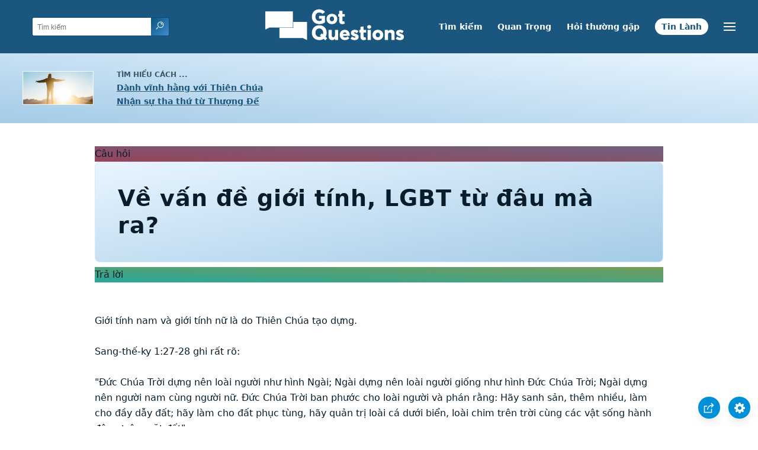

--- FILE ---
content_type: text/html
request_url: https://www.gotquestions.org/viet/ve-van-de-gioi-tinh.html
body_size: 4323
content:
<!doctype html>
<html lang="vi">
<head>
<title>Về vấn đề giới tính, LGBT từ đâu mà ra?</title>
<META name="keywords" content="xưng tội với linh mục">
<META name="description" content="Về vấn đề giới tính, LGBT từ đâu mà ra?">
<meta charset="utf-8">
<link rel="canonical" href="https://www.gotquestions.org/Viet/ve-van-de-gioi-tinh.html">
<meta name="viewport" content="width=device-width, initial-scale=1, user-scalable=no">
<link rel="stylesheet" type="text/css" href="https://www.gotquestions.org/style.css">
<script async src="https://www.googletagmanager.com/gtag/js?id=G-M7EVHFDMSZ"></script>
<script>
  window.dataLayer = window.dataLayer || [];
  function gtag(){dataLayer.push(arguments);}
  gtag('js', new Date());
  gtag('config', 'G-M7EVHFDMSZ');
</script>
</head>
<body data-site-theme="light">
<div class="fixed-button settings box-shadow"><img src="https://www.gotquestions.org/img/cogwheel.svg" alt="settings icon" onclick="settingsMenu(this)"></div>
<div class="fixed-button sharebutton box-shadow"><img src="https://www.gotquestions.org/img/share.svg" alt="share icon" onclick="shareMenu(this)"></div>
<header class="gradient-to-b" style="--color-start: var(--bgcolor-header-start);  --color-end: var(--bgcolor-header-end);">
<div class="searchbox desktop-show"><div class="search"><div class='gq-ac-placeholder header'></div></div></div>
<div class="logo-wrap"><a href="https://www.gotquestions.org/Viet" class="logo"><img src="https://www.gotquestions.org/img/logo_2025_INTL.svg" alt="Trả lời các câu hỏi Kinh Thánh"></a></div>
<nav>
<ul>
<li><a href="Tim-kiem.html">Tìm kiếm</a></li>
<li><a href="Nhung-cau-hoi-rat-quan-trong.html">Quan Trọng</a></li>
<li><a href="Nhung-cau-hoi-duoc-hoi-thuong-xuyen-nhat.html">Hỏi thường gặp</a></li>
<li><a href="Tin-Lanh.html">Tin Lành</a></li>
</ul>
<ul class="extra-menu modal-menu box-shadow">
<li class="mobile-show flex-half"><a href="Tim-kiem.html">Tìm kiếm</a></li>
<li class="mobile-show flex-half"><a href="Nhung-cau-hoi-rat-quan-trong.html">Quan Trọng</a></li>
<li class="mobile-show flex-half"><a href="Nhung-cau-hoi-duoc-hoi-thuong-xuyen-nhat.html">Hỏi thường gặp</a></li>
<li class="mobile-show flex-half"><a href="tong-quan-kinh-thanh.html">Tổng quan Kinh thánh</a></li>
<li><a href="Vietnamese-ask-question.html">Hỏi</a></li>
<li class="mobile-show donate"><a href="Tin-Lanh.html">Tin Lành</a></li>
</ul>
<ul class="settings-menu modal-menu box-shadow">
<li>
<div class="toggle-wrap">
<span>Màu sáng</span><input type="checkbox" checked id="toggle" class="checkbox" onclick="toggleTheme(this)" /><label for="toggle" class="switch"></label><span>Màu tối</span>
</div>
</li>
<li><label for="font">Nét chữ</label><select name="font" id="font" onchange="changeFont()"><option value="system-ui">Đã chọn trước</option><option value="Arial">Arial</option><option value="Verdana">Verdana</option><option value="Helvetica">Helvetica</option><option value="Tahoma">Tahoma</option><option value="Georgia">Georgia</option><option value="Times New Roman">Times New Roman</option></select></li>
<li><label for="lineheight">Chiều cao giữa các dòng</label><select name="lineheight" id="lineheight" onchange="changeLineHeight()"><option value="1.4">Đã chọn trước</option><option value="1">1.0</option><option value="1.2">1.2</option><option value="1.5">1.5</option><option value="2">2</option></select></li>
<li><label for="fontsize">Cỡ chữ</label><select name="fontsize" id="fontsize" onchange="changeFontSize()"><option value="1">Đã chọn trước</option><option value="1">1.0</option><option value="1.2">1.2</option><option value="1.5">1.5</option><option value="2">2</option></select></li>
</ul>
<ul class="final-menu modal-menu box-shadow">
<li><a href="https://www.facebook.com/sharer.php?u=https://www.gotquestions.org/" class="fb"><img src="https://www.gotquestions.org/img/logo-fb-simple.svg" alt="Facebook icon">Facebook</a></li>
<li><a href="http://twitter.com/share?url=https://www.gotquestions.org/" class="tw"><img src="https://www.gotquestions.org/img/logo-twitter.svg" alt="Twitter icon">Twitter</a></li>
<li><a href="https://pinterest.com/pin/create/link/?url=https://www.gotquestions.org/" class="pi"><img src="https://www.gotquestions.org/img/logo-pinterest.svg" alt="Pinterest icon">Pinterest</a></li>
<li><a class="SendEmail" href=""><img src="https://www.gotquestions.org/img/letter.svg" alt="Email icon">Email</a></li>
</ul>
<img src="https://www.gotquestions.org/img/menu.svg" class="menu-icon" alt="Menu icon" onclick="extraMenu(this)">
</nav>
</header>
<div class="featured gradient-to-tr" style="--color-start: var(--bgcolor-featured-start); --color-end: var(--bgcolor-featured-end)">
<div class="featured-left">
<h5>Tìm hiểu cách ...</h5>
<h4><a href="Su-song-vinh-cuu.html">Dành vĩnh hằng với Thiên Chúa</a></h4>
<h4><a href="Tiep-nhan-su-tha-thu-tu-Thuong-De.html">Nhận sự tha thứ từ Thượng Đế</a></h4>
</div>
</div>
<main>
<section class="content-wrap gradient-to-b" style="--color-start: var(--bgcolor-content-start); --color-end: var(--bgcolor-content-end);" ><div class="content">
<div class="label gradient-to-tr" style="--color-start: #96445a; --color-end: #6f637e;">Câu hỏi</div>
<h1>Về vấn đề giới tính, LGBT từ đâu mà ra?</h1>
<div class="label  gradient-to-tr" style="--color-start: #29a699; --color-end: #749c5a;">Trả lời</div><br><br>
Giới tính nam và giới tính nữ là do Thiên Chúa tạo dựng.<br><br>
Sang-thế-ky 1:27-28 ghi rất rõ:<br><br>
"Đức Chúa Trời dựng nên loài người như hình Ngài; Ngài dựng nên loài người giống như hình Đức Chúa Trời; Ngài dựng nên người nam cùng người nữ. Đức Chúa Trời ban phước cho loài người và phán rằng: Hãy sanh sản, thêm nhiều, làm cho đầy dẫy đất; hãy làm cho đất phục tùng, hãy quản trị loài cá dưới biển, loài chim trên trời cùng các vật sống hành động trên mặt đất".<br><br>
Mục đích thứ nhất là để sinh sản.<br><br>
Mục đích thứ hai là để đem lại hạnh phúc trong hôn nhân.<br><br>
"Bởi vậy cho nên người nam sẽ lìa cha mẹ mà dính díu cùng vợ mình, và cả hai sẽ trở nên một thịt. Vả, A-đam và vợ, cả hai đều trần truồng, mà chẳng hổ thẹn. (Sáng-thế Ký 2:24-25)<br><br>
Đức Chúa Trời đã dựng nên tính dục với mục đích để sinh sản thêm nhiều đồng thời đem lại hạnh phúc trong hôn nhân.<br><br>
Và Chúa chỉ cho phép con người được thỏa mãn tính dục trong hôn nhân giữa một người nam và một người nữ".<br><br>
Việc con người thỏa mãn tính dục ngoài hôn nhân hoặc đồng giới đều bị Đức Chúa Trời nghiêm cấm. Đặc biệt tình dục đồng giới là một sự gớm ghiếc trước mặt Đức Trời.<br><br>
"Nếu một người nam nằm cùng một người nam khác, như nằm cùng người nữ, thì hai người đó đều hẳn phải bị xử tử, vì họ đã làm một sự gớm ghiếc; huyết họ sẽ đổ lại trên mình họ". (Lê-vi Ký 20:13 )<br><br>
"Vì điều chi có thể biết được về Đức Chúa Trời thì đã trình bày ra cho họ, Đức Chúa Trời đã tỏ điều đó cho họ rồi, bởi những sự trọn lành của Ngài mắt không thấy được, tức là quyền phép đời đời và bản tánh Ngài, thì từ buổi sáng thế vẫn sờ sờ như mắt xem thấy, khi người ta xem xét công việc của Ngài. Cho nên họ không thể chữa mình được, vì họ dẫu biết Đức Chúa Trời, mà không làm sáng danh Ngài là Đức Chúa Trời, và không tạ ơn Ngài nữa; song cứ lầm lạc trong lý tưởng hư không, và lòng ngu dốt đầy những sự tối tăm. Họ tự xưng mình là khôn ngoan, mà trở nên điên dại; họ đã đổi vinh hiển của Đức Chúa Trời không hề hư nát lấy hình tượng của loài người hay hư nát, hoặc của điểu, thú, côn trùng. Cho nên Đức Chúa Trời đã phó họ sa vào sự ô uế theo lòng ham muốn mình, đến nỗi tự làm nhục thân thể mình nữa, vì họ đã đổi lẽ thật Đức Chúa Trời lấy sự dối trá, kính thờ và hầu việc loài chịu dựng nên thế cho Đấng dựng nên, là Đấng đáng khen ngợi đời đời! A-men. Ấy vì cớ đó mà Đức Chúa Trời đã phó họ cho sự tình dục xấu hổ; vì trong vòng họ, những người đàn bà đã đổi cách dùng tự nhiên ra cách khác nghịch với tánh tự nhiên. Những người đàn ông cũng vậy, bỏ cách dùng tự nhiên của người đàn bà mà un đốt tình dục người nầy với kẻ kia, đàn ông cùng đàn ông phạm sự xấu hổ, và chính mình họ phải chịu báo ứng xứng với điều lầm lỗi của mình.<br><br>
Tại họ không lo nhìn biết Đức Chúa Trời, nên Đức Chúa Trời đã phó họ theo lòng hư xấu, đặng phạm những sự chẳng xứng đáng" (Rô-ma 1:19‭-‬27 ).‬<br><br>‬
Qua mấy câu Kinh thánh này cho thấy chính con người vì chiều theo sự ham muốn nhục dục mà đã đổi cách tự nhiên mà Chúa đã dựng nên và đã thiết lập.<br><br>
Tình dục đồng giới càng ngày càng gia tăng và có rất nhiều người sẵn sàng từ bỏ mọi thứ để thỏa mãn thiên hướng tình dục của mình.<br><br>
Tất cả những sự biến thái trong tình dục từ xưa đến nay là hoàn toàn do con người đã đi theo sự cám dỗ của ma-quỉ và chiều theo tư dục của xác thịt mình mà sinh ra.<br><br>
Tất cả những ai làm điều này mà không chịu ăn năn thì đến ngày cuối cùng sẽ bị đoán phạt trong hỏa ngục.<br><br>
"Vả, các việc làm của xác thịt là rõ ràng lắm: ấy là gian dâm, ô uế, luông tuồng, thờ hình tượng, phù phép, thù oán, tranh đấu, ghen ghét, buồn giận, cãi lẫy, bất bình, bè đảng, ganh gổ, say sưa, mê ăn uống, cùng các sự khác giống như vậy. Tôi nói trước cho anh em, như tôi đã nói rồi: hễ ai phạm những việc thể ấy thì không được hưởng nước Đức Chúa Trời".(Ga-la-ti 5:19‭-‬21)‬<br><br>‬
<hr><br>
<center><strong class="return">
<a class="button-link box-shadow" href="https://www.gotquestions.org/Viet">Trở lại trang chủ tiếng Việt</a><br><br>
Về vấn đề giới tính, LGBT từ đâu mà ra?</strong></center>
</div>
</section>
<section class="share gradient-to-b" style="--color-start: #073D60; --color-end: #0A3652;">
<span>Chia sẻ trang này:</span>
<a href="https://www.facebook.com/sharer.php?u=https://www.gotquestions.org/" class="fb"><img src="https://www.gotquestions.org/img/logo-fb-simple.svg" alt="Facebook icon"></a>
<a href="http://twitter.com/share?url=https://www.gotquestions.org/" class="tw"><img src="https://www.gotquestions.org/img/logo-twitter.svg" alt="Twitter icon"></a>
<a target="_blank" href="https://www.youtube.com/@GotQuestionsVietNam"><img src="https://www.gotquestions.org/img/logo-youtube.svg" alt="YouTube icon"></a>
<a href="https://pinterest.com/pin/create/link/?url=https://www.gotquestions.org/" class="pi"><img src="https://www.gotquestions.org/img/logo-pinterest.svg" alt="Pinterest icon"></a>
<a class="SendEmail" href=""><img src="https://www.gotquestions.org/img/letter.svg" alt="Email icon"></a>
</section>
</main>
<footer>
<div class="grid"><div>
<div class="logo"></div>
</div>
<div class="network">
</div>
<div class="apps">
<a href="https://apps.apple.com/us/app/got-questions/id366553550" target="_blank" rel="noopener" onClick="gtag('event', 'download', {'event_category':'engagement', 'event_label':'ios-app'});"><img src="https://www.gotquestions.org/img/apple-appstore.svg" class="appSource"></a>
<a href="https://play.google.com/store/apps/details?id=com.gotquestions.gqandapp" target="_blank" rel="noopener" onClick="gtag('event', 'download', {'event_category':'engagement', 'event_label':'android-app'});"><img src="https://www.gotquestions.org/img/google-play.svg" class="appSource"></a>
</div>
</div>
</footer>
<div class="bottom"><center>&copy; Copyright Got Questions Ministries</center></div>
<script src="gqscripts2021-VI.js"></script>
</body>
</html>